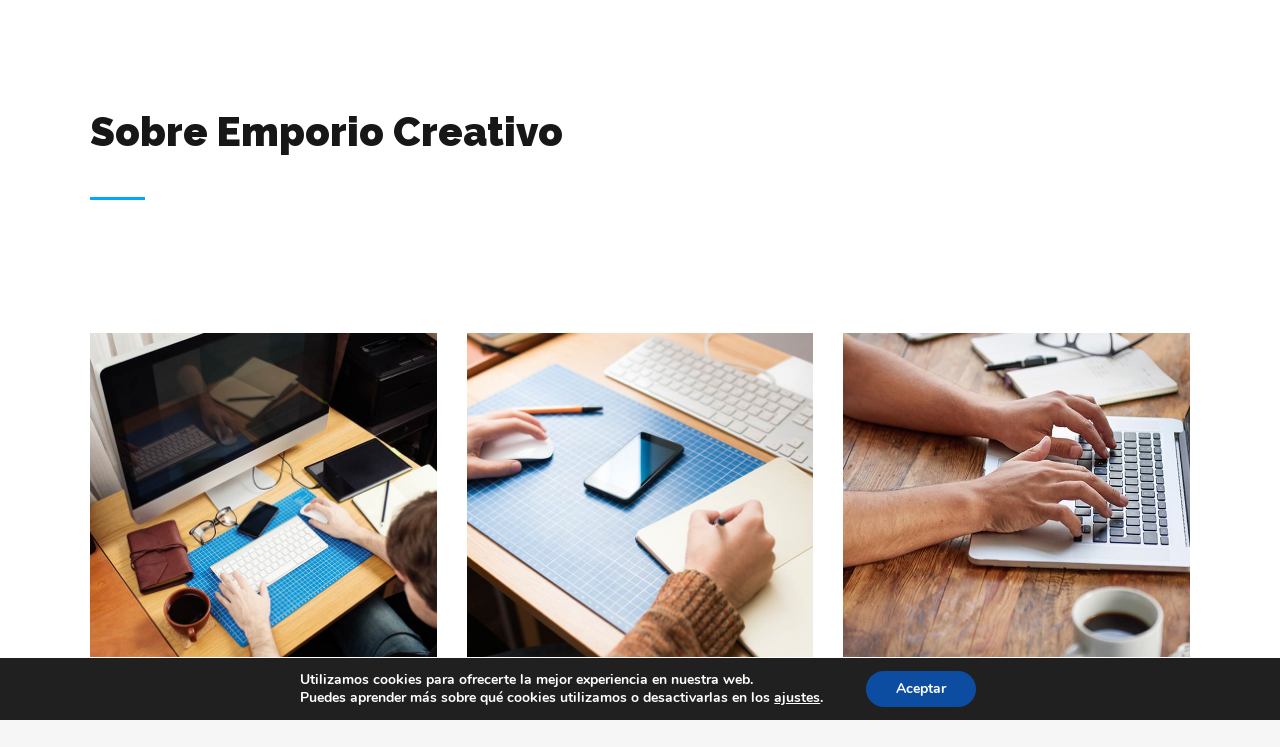

--- FILE ---
content_type: text/html; charset=UTF-8
request_url: https://emporiocreativo.com/sobre-emporio-creativo/
body_size: 11874
content:
	<!DOCTYPE html>
<html lang="es" prefix="og: http://ogp.me/ns#">
<head>
	<meta charset="UTF-8" />
	
	<title>Sobre Emporio Creativo | Emporio Creativo - Agencia Digital</title>

	
			
						<meta name="viewport" content="width=device-width,initial-scale=1,user-scalable=no">
		
	<link rel="profile" href="https://gmpg.org/xfn/11" />
	<link rel="pingback" href="https://emporiocreativo.com/xmlrpc.php" />
            <link rel="shortcut icon" type="image/x-icon" href="https://emporiocreativo.com/wp-content/uploads/Imagotipo-emporio-creativo.png">
        <link rel="apple-touch-icon" href="https://emporiocreativo.com/wp-content/uploads/Imagotipo-emporio-creativo.png"/>
    	<link href='//fonts.googleapis.com/css?family=Raleway:100,200,300,400,500,600,700,800,900,300italic,400italic,700italic|Raleway:100,200,300,400,500,600,700,800,900,300italic,400italic,700italic&subset=latin,latin-ext' rel='stylesheet' type='text/css'>
<script type="application/javascript">var QodeAjaxUrl = "https://emporiocreativo.com/wp-admin/admin-ajax.php"</script>
<!-- This site is optimized with the Yoast SEO plugin v9.7 - https://yoast.com/wordpress/plugins/seo/ -->
<link rel="canonical" href="https://emporiocreativo.com/sobre-emporio-creativo/" />
<meta property="og:locale" content="es_ES" />
<meta property="og:type" content="article" />
<meta property="og:title" content="Sobre Emporio Creativo | Emporio Creativo - Agencia Digital" />
<meta property="og:url" content="https://emporiocreativo.com/sobre-emporio-creativo/" />
<meta property="og:site_name" content="Emporio Creativo - Agencia Digital" />
<meta property="article:publisher" content="https://www.facebook.com/emporio.creativo/" />
<meta name="twitter:card" content="summary_large_image" />
<meta name="twitter:title" content="Sobre Emporio Creativo | Emporio Creativo - Agencia Digital" />
<script type='application/ld+json'>{"@context":"https://schema.org","@type":"Organization","url":"https://emporiocreativo.com/","sameAs":["https://www.facebook.com/emporio.creativo/","https://www.instagram.com/emporio.creativo/","https://www.linkedin.com/company/emporio-creativos"],"@id":"https://emporiocreativo.com/#organization","name":"Emporio Creativo","logo":"https://emporiocreativo.com/wp-content/uploads/2019/03/Logo-Emporio-Creativo-web-blanco.png"}</script>
<!-- / Yoast SEO plugin. -->

<link rel='dns-prefetch' href='//js.hs-scripts.com' />
<link rel='dns-prefetch' href='//maps.googleapis.com' />
<link rel='dns-prefetch' href='//s.w.org' />
<link rel="alternate" type="application/rss+xml" title="Emporio Creativo - Agencia Digital &raquo; Feed" href="https://emporiocreativo.com/feed/" />
<link rel="alternate" type="application/rss+xml" title="Emporio Creativo - Agencia Digital &raquo; RSS de los comentarios" href="https://emporiocreativo.com/comments/feed/" />
		<script type="text/javascript">
			window._wpemojiSettings = {"baseUrl":"https:\/\/s.w.org\/images\/core\/emoji\/11\/72x72\/","ext":".png","svgUrl":"https:\/\/s.w.org\/images\/core\/emoji\/11\/svg\/","svgExt":".svg","source":{"concatemoji":"https:\/\/emporiocreativo.com\/wp-includes\/js\/wp-emoji-release.min.js?ver=4.9.26"}};
			!function(e,a,t){var n,r,o,i=a.createElement("canvas"),p=i.getContext&&i.getContext("2d");function s(e,t){var a=String.fromCharCode;p.clearRect(0,0,i.width,i.height),p.fillText(a.apply(this,e),0,0);e=i.toDataURL();return p.clearRect(0,0,i.width,i.height),p.fillText(a.apply(this,t),0,0),e===i.toDataURL()}function c(e){var t=a.createElement("script");t.src=e,t.defer=t.type="text/javascript",a.getElementsByTagName("head")[0].appendChild(t)}for(o=Array("flag","emoji"),t.supports={everything:!0,everythingExceptFlag:!0},r=0;r<o.length;r++)t.supports[o[r]]=function(e){if(!p||!p.fillText)return!1;switch(p.textBaseline="top",p.font="600 32px Arial",e){case"flag":return s([55356,56826,55356,56819],[55356,56826,8203,55356,56819])?!1:!s([55356,57332,56128,56423,56128,56418,56128,56421,56128,56430,56128,56423,56128,56447],[55356,57332,8203,56128,56423,8203,56128,56418,8203,56128,56421,8203,56128,56430,8203,56128,56423,8203,56128,56447]);case"emoji":return!s([55358,56760,9792,65039],[55358,56760,8203,9792,65039])}return!1}(o[r]),t.supports.everything=t.supports.everything&&t.supports[o[r]],"flag"!==o[r]&&(t.supports.everythingExceptFlag=t.supports.everythingExceptFlag&&t.supports[o[r]]);t.supports.everythingExceptFlag=t.supports.everythingExceptFlag&&!t.supports.flag,t.DOMReady=!1,t.readyCallback=function(){t.DOMReady=!0},t.supports.everything||(n=function(){t.readyCallback()},a.addEventListener?(a.addEventListener("DOMContentLoaded",n,!1),e.addEventListener("load",n,!1)):(e.attachEvent("onload",n),a.attachEvent("onreadystatechange",function(){"complete"===a.readyState&&t.readyCallback()})),(n=t.source||{}).concatemoji?c(n.concatemoji):n.wpemoji&&n.twemoji&&(c(n.twemoji),c(n.wpemoji)))}(window,document,window._wpemojiSettings);
		</script>
		<style type="text/css">
img.wp-smiley,
img.emoji {
	display: inline !important;
	border: none !important;
	box-shadow: none !important;
	height: 1em !important;
	width: 1em !important;
	margin: 0 .07em !important;
	vertical-align: -0.1em !important;
	background: none !important;
	padding: 0 !important;
}
</style>
<link rel='stylesheet' id='layerslider-css'  href='https://emporiocreativo.com/wp-content/plugins/LayerSlider/static/layerslider/css/layerslider.css?ver=6.7.5' type='text/css' media='all' />
<link rel='stylesheet' id='contact-form-7-css'  href='https://emporiocreativo.com/wp-content/plugins/contact-form-7/includes/css/styles.css?ver=5.1.1' type='text/css' media='all' />
<link rel='stylesheet' id='rs-plugin-settings-css'  href='https://emporiocreativo.com/wp-content/plugins/revslider/public/assets/css/settings.css?ver=5.4.7.3' type='text/css' media='all' />
<style id='rs-plugin-settings-inline-css' type='text/css'>
#rs-demo-id {}
</style>
<link rel='stylesheet' id='default_style-css'  href='https://emporiocreativo.com/wp-content/themes/bridge/style.css?ver=4.9.26' type='text/css' media='all' />
<link rel='stylesheet' id='qode_font_awesome-css'  href='https://emporiocreativo.com/wp-content/themes/bridge/css/font-awesome/css/font-awesome.min.css?ver=4.9.26' type='text/css' media='all' />
<link rel='stylesheet' id='qode_font_elegant-css'  href='https://emporiocreativo.com/wp-content/themes/bridge/css/elegant-icons/style.min.css?ver=4.9.26' type='text/css' media='all' />
<link rel='stylesheet' id='qode_linea_icons-css'  href='https://emporiocreativo.com/wp-content/themes/bridge/css/linea-icons/style.css?ver=4.9.26' type='text/css' media='all' />
<link rel='stylesheet' id='qode_dripicons-css'  href='https://emporiocreativo.com/wp-content/themes/bridge/css/dripicons/dripicons.css?ver=4.9.26' type='text/css' media='all' />
<link rel='stylesheet' id='stylesheet-css'  href='https://emporiocreativo.com/wp-content/themes/bridge/css/stylesheet.min.css?ver=4.9.26' type='text/css' media='all' />
<style id='stylesheet-inline-css' type='text/css'>
 .page-id-129 .content > .content_inner > .container, .page-id-129 .content > .content_inner > .full_width { background-color: #ffffff;}

  .page-id-129.disabled_footer_top .footer_top_holder, .page-id-129.disabled_footer_bottom .footer_bottom_holder { display: none;}


</style>
<link rel='stylesheet' id='qode_print-css'  href='https://emporiocreativo.com/wp-content/themes/bridge/css/print.css?ver=4.9.26' type='text/css' media='all' />
<link rel='stylesheet' id='mac_stylesheet-css'  href='https://emporiocreativo.com/wp-content/themes/bridge/css/mac_stylesheet.css?ver=4.9.26' type='text/css' media='all' />
<link rel='stylesheet' id='webkit-css'  href='https://emporiocreativo.com/wp-content/themes/bridge/css/webkit_stylesheet.css?ver=4.9.26' type='text/css' media='all' />
<link rel='stylesheet' id='style_dynamic-css'  href='https://emporiocreativo.com/wp-content/themes/bridge/css/style_dynamic.css?ver=1636147449' type='text/css' media='all' />
<link rel='stylesheet' id='responsive-css'  href='https://emporiocreativo.com/wp-content/themes/bridge/css/responsive.min.css?ver=4.9.26' type='text/css' media='all' />
<link rel='stylesheet' id='style_dynamic_responsive-css'  href='https://emporiocreativo.com/wp-content/themes/bridge/css/style_dynamic_responsive.css?ver=1636147449' type='text/css' media='all' />
<link rel='stylesheet' id='js_composer_front-css'  href='https://emporiocreativo.com/wp-content/plugins/js_composer/assets/css/js_composer.min.css?ver=5.4.7' type='text/css' media='all' />
<link rel='stylesheet' id='custom_css-css'  href='https://emporiocreativo.com/wp-content/themes/bridge/css/custom_css.css?ver=1636147449' type='text/css' media='all' />
<link rel='stylesheet' id='moove_gdpr_frontend-css'  href='https://emporiocreativo.com/wp-content/plugins/gdpr-cookie-compliance/dist/styles/gdpr-main.css?ver=4.5.13' type='text/css' media='all' />
<style id='moove_gdpr_frontend-inline-css' type='text/css'>
#moove_gdpr_cookie_modal,#moove_gdpr_cookie_info_bar,.gdpr_cookie_settings_shortcode_content{font-family:Nunito,sans-serif}#moove_gdpr_save_popup_settings_button{background-color:#373737;color:#fff}#moove_gdpr_save_popup_settings_button:hover{background-color:#000}#moove_gdpr_cookie_info_bar .moove-gdpr-info-bar-container .moove-gdpr-info-bar-content a.mgbutton,#moove_gdpr_cookie_info_bar .moove-gdpr-info-bar-container .moove-gdpr-info-bar-content button.mgbutton{background-color:#0C4DA2}#moove_gdpr_cookie_modal .moove-gdpr-modal-content .moove-gdpr-modal-footer-content .moove-gdpr-button-holder a.mgbutton,#moove_gdpr_cookie_modal .moove-gdpr-modal-content .moove-gdpr-modal-footer-content .moove-gdpr-button-holder button.mgbutton,.gdpr_cookie_settings_shortcode_content .gdpr-shr-button.button-green{background-color:#0C4DA2;border-color:#0C4DA2}#moove_gdpr_cookie_modal .moove-gdpr-modal-content .moove-gdpr-modal-footer-content .moove-gdpr-button-holder a.mgbutton:hover,#moove_gdpr_cookie_modal .moove-gdpr-modal-content .moove-gdpr-modal-footer-content .moove-gdpr-button-holder button.mgbutton:hover,.gdpr_cookie_settings_shortcode_content .gdpr-shr-button.button-green:hover{background-color:#fff;color:#0C4DA2}#moove_gdpr_cookie_modal .moove-gdpr-modal-content .moove-gdpr-modal-close i,#moove_gdpr_cookie_modal .moove-gdpr-modal-content .moove-gdpr-modal-close span.gdpr-icon{background-color:#0C4DA2;border:1px solid #0C4DA2}#moove_gdpr_cookie_info_bar span.change-settings-button.focus-g{-webkit-box-shadow:0 0 1px 3px #0C4DA2;-moz-box-shadow:0 0 1px 3px #0C4DA2;box-shadow:0 0 1px 3px #0C4DA2}#moove_gdpr_cookie_modal .moove-gdpr-modal-content .moove-gdpr-modal-close i:hover,#moove_gdpr_cookie_modal .moove-gdpr-modal-content .moove-gdpr-modal-close span.gdpr-icon:hover,#moove_gdpr_cookie_info_bar span[data-href]>u.change-settings-button{color:#0C4DA2}#moove_gdpr_cookie_modal .moove-gdpr-modal-content .moove-gdpr-modal-left-content #moove-gdpr-menu li.menu-item-selected a span.gdpr-icon,#moove_gdpr_cookie_modal .moove-gdpr-modal-content .moove-gdpr-modal-left-content #moove-gdpr-menu li.menu-item-selected button span.gdpr-icon{color:inherit}#moove_gdpr_cookie_modal .moove-gdpr-modal-content .moove-gdpr-modal-left-content #moove-gdpr-menu li:hover a,#moove_gdpr_cookie_modal .moove-gdpr-modal-content .moove-gdpr-modal-left-content #moove-gdpr-menu li:hover button{color:#000}#moove_gdpr_cookie_modal .moove-gdpr-modal-content .moove-gdpr-modal-left-content #moove-gdpr-menu li a span.gdpr-icon,#moove_gdpr_cookie_modal .moove-gdpr-modal-content .moove-gdpr-modal-left-content #moove-gdpr-menu li button span.gdpr-icon{color:inherit}#moove_gdpr_cookie_modal .gdpr-acc-link{line-height:0;font-size:0;color:transparent;position:absolute}#moove_gdpr_cookie_modal .moove-gdpr-modal-content .moove-gdpr-modal-close:hover i,#moove_gdpr_cookie_modal .moove-gdpr-modal-content .moove-gdpr-modal-left-content #moove-gdpr-menu li a,#moove_gdpr_cookie_modal .moove-gdpr-modal-content .moove-gdpr-modal-left-content #moove-gdpr-menu li button,#moove_gdpr_cookie_modal .moove-gdpr-modal-content .moove-gdpr-modal-left-content #moove-gdpr-menu li button i,#moove_gdpr_cookie_modal .moove-gdpr-modal-content .moove-gdpr-modal-left-content #moove-gdpr-menu li a i,#moove_gdpr_cookie_modal .moove-gdpr-modal-content .moove-gdpr-tab-main .moove-gdpr-tab-main-content a:hover,#moove_gdpr_cookie_info_bar.moove-gdpr-dark-scheme .moove-gdpr-info-bar-container .moove-gdpr-info-bar-content a.mgbutton:hover,#moove_gdpr_cookie_info_bar.moove-gdpr-dark-scheme .moove-gdpr-info-bar-container .moove-gdpr-info-bar-content button.mgbutton:hover,#moove_gdpr_cookie_info_bar.moove-gdpr-dark-scheme .moove-gdpr-info-bar-container .moove-gdpr-info-bar-content a:hover,#moove_gdpr_cookie_info_bar.moove-gdpr-dark-scheme .moove-gdpr-info-bar-container .moove-gdpr-info-bar-content button:hover,#moove_gdpr_cookie_info_bar.moove-gdpr-dark-scheme .moove-gdpr-info-bar-container .moove-gdpr-info-bar-content span.change-settings-button:hover,#moove_gdpr_cookie_info_bar.moove-gdpr-dark-scheme .moove-gdpr-info-bar-container .moove-gdpr-info-bar-content u.change-settings-button:hover,#moove_gdpr_cookie_info_bar span[data-href]>u.change-settings-button,#moove_gdpr_cookie_info_bar.moove-gdpr-dark-scheme .moove-gdpr-info-bar-container .moove-gdpr-info-bar-content a.mgbutton.focus-g,#moove_gdpr_cookie_info_bar.moove-gdpr-dark-scheme .moove-gdpr-info-bar-container .moove-gdpr-info-bar-content button.mgbutton.focus-g,#moove_gdpr_cookie_info_bar.moove-gdpr-dark-scheme .moove-gdpr-info-bar-container .moove-gdpr-info-bar-content a.focus-g,#moove_gdpr_cookie_info_bar.moove-gdpr-dark-scheme .moove-gdpr-info-bar-container .moove-gdpr-info-bar-content button.focus-g,#moove_gdpr_cookie_info_bar.moove-gdpr-dark-scheme .moove-gdpr-info-bar-container .moove-gdpr-info-bar-content span.change-settings-button.focus-g,#moove_gdpr_cookie_info_bar.moove-gdpr-dark-scheme .moove-gdpr-info-bar-container .moove-gdpr-info-bar-content u.change-settings-button.focus-g{color:#0C4DA2}#moove_gdpr_cookie_modal .moove-gdpr-modal-content .moove-gdpr-modal-left-content #moove-gdpr-menu li.menu-item-selected a,#moove_gdpr_cookie_modal .moove-gdpr-modal-content .moove-gdpr-modal-left-content #moove-gdpr-menu li.menu-item-selected button{color:#000}#moove_gdpr_cookie_modal .moove-gdpr-modal-content .moove-gdpr-modal-left-content #moove-gdpr-menu li.menu-item-selected a i,#moove_gdpr_cookie_modal .moove-gdpr-modal-content .moove-gdpr-modal-left-content #moove-gdpr-menu li.menu-item-selected button i{color:#000}#moove_gdpr_cookie_modal.gdpr_lightbox-hide{display:none}
</style>
<script type='text/javascript'>
/* <![CDATA[ */
var LS_Meta = {"v":"6.7.5"};
/* ]]> */
</script>
<script type='text/javascript' src='https://emporiocreativo.com/wp-content/plugins/LayerSlider/static/layerslider/js/greensock.js?ver=1.19.0'></script>
<script type='text/javascript' src='https://emporiocreativo.com/wp-includes/js/jquery/jquery.js?ver=1.12.4'></script>
<script type='text/javascript' src='https://emporiocreativo.com/wp-includes/js/jquery/jquery-migrate.min.js?ver=1.4.1'></script>
<script type='text/javascript' src='https://emporiocreativo.com/wp-content/plugins/LayerSlider/static/layerslider/js/layerslider.kreaturamedia.jquery.js?ver=6.7.5'></script>
<script type='text/javascript' src='https://emporiocreativo.com/wp-content/plugins/LayerSlider/static/layerslider/js/layerslider.transitions.js?ver=6.7.5'></script>
<script type='text/javascript' src='https://emporiocreativo.com/wp-content/plugins/revslider/public/assets/js/jquery.themepunch.tools.min.js?ver=5.4.7.3'></script>
<script type='text/javascript' src='https://emporiocreativo.com/wp-content/plugins/revslider/public/assets/js/jquery.themepunch.revolution.min.js?ver=5.4.7.3'></script>
<meta name="generator" content="Powered by LayerSlider 6.7.5 - Multi-Purpose, Responsive, Parallax, Mobile-Friendly Slider Plugin for WordPress." />
<!-- LayerSlider updates and docs at: https://layerslider.kreaturamedia.com -->
<link rel='https://api.w.org/' href='https://emporiocreativo.com/wp-json/' />
<link rel="EditURI" type="application/rsd+xml" title="RSD" href="https://emporiocreativo.com/xmlrpc.php?rsd" />
<link rel="wlwmanifest" type="application/wlwmanifest+xml" href="https://emporiocreativo.com/wp-includes/wlwmanifest.xml" /> 
<meta name="generator" content="WordPress 4.9.26" />
<link rel='shortlink' href='https://emporiocreativo.com/?p=129' />
<link rel="alternate" type="application/json+oembed" href="https://emporiocreativo.com/wp-json/oembed/1.0/embed?url=https%3A%2F%2Femporiocreativo.com%2Fsobre-emporio-creativo%2F" />
<link rel="alternate" type="text/xml+oembed" href="https://emporiocreativo.com/wp-json/oembed/1.0/embed?url=https%3A%2F%2Femporiocreativo.com%2Fsobre-emporio-creativo%2F&#038;format=xml" />
			<!-- DO NOT COPY THIS SNIPPET! Start of Page Analytics Tracking for HubSpot WordPress plugin v8.4.329-->
			<script type="text/javascript">
				var _hsq = _hsq || [];
				_hsq.push(["setContentType", "standard-page"]);
			</script>
			<!-- DO NOT COPY THIS SNIPPET! End of Page Analytics Tracking for HubSpot WordPress plugin -->
						<script>
				(function() {
					var hbspt = window.hbspt = window.hbspt || {};
					hbspt.forms = hbspt.forms || {};
					hbspt._wpFormsQueue = [];
					hbspt.enqueueForm = function(formDef) {
						if (hbspt.forms && hbspt.forms.create) {
							hbspt.forms.create(formDef);
						} else {
							hbspt._wpFormsQueue.push(formDef);
						}
					}
					if (!window.hbspt.forms.create) {
						Object.defineProperty(window.hbspt.forms, 'create', {
							configurable: true,
							get: function() {
								return hbspt._wpCreateForm;
							},
							set: function(value) {
								hbspt._wpCreateForm = value;
								while (hbspt._wpFormsQueue.length) {
									var formDef = hbspt._wpFormsQueue.shift();
									if (!document.currentScript) {
										var formScriptId = 'leadin-forms-v2-js';
										hubspot.utils.currentScript = document.getElementById(formScriptId);
									}
									hbspt._wpCreateForm.call(hbspt.forms, formDef);
								}
							},
						});
					}
				})();
			</script>
				<style type="text/css">.recentcomments a{display:inline !important;padding:0 !important;margin:0 !important;}</style>
		<meta name="generator" content="Powered by WPBakery Page Builder - drag and drop page builder for WordPress."/>
<!--[if lte IE 9]><link rel="stylesheet" type="text/css" href="https://emporiocreativo.com/wp-content/plugins/js_composer/assets/css/vc_lte_ie9.min.css" media="screen"><![endif]--><style type="text/css">.broken_link, a.broken_link {
	text-decoration: line-through;
}</style><meta name="generator" content="Powered by Slider Revolution 5.4.7.3 - responsive, Mobile-Friendly Slider Plugin for WordPress with comfortable drag and drop interface." />
<link rel="icon" href="https://emporiocreativo.com/wp-content/uploads/cropped-Imagotipo-emporio-creativo-1-32x32.png" sizes="32x32" />
<link rel="icon" href="https://emporiocreativo.com/wp-content/uploads/cropped-Imagotipo-emporio-creativo-1-192x192.png" sizes="192x192" />
<link rel="apple-touch-icon-precomposed" href="https://emporiocreativo.com/wp-content/uploads/cropped-Imagotipo-emporio-creativo-1-180x180.png" />
<meta name="msapplication-TileImage" content="https://emporiocreativo.com/wp-content/uploads/cropped-Imagotipo-emporio-creativo-1-270x270.png" />
<script type="text/javascript">function setREVStartSize(e){									
						try{ e.c=jQuery(e.c);var i=jQuery(window).width(),t=9999,r=0,n=0,l=0,f=0,s=0,h=0;
							if(e.responsiveLevels&&(jQuery.each(e.responsiveLevels,function(e,f){f>i&&(t=r=f,l=e),i>f&&f>r&&(r=f,n=e)}),t>r&&(l=n)),f=e.gridheight[l]||e.gridheight[0]||e.gridheight,s=e.gridwidth[l]||e.gridwidth[0]||e.gridwidth,h=i/s,h=h>1?1:h,f=Math.round(h*f),"fullscreen"==e.sliderLayout){var u=(e.c.width(),jQuery(window).height());if(void 0!=e.fullScreenOffsetContainer){var c=e.fullScreenOffsetContainer.split(",");if (c) jQuery.each(c,function(e,i){u=jQuery(i).length>0?u-jQuery(i).outerHeight(!0):u}),e.fullScreenOffset.split("%").length>1&&void 0!=e.fullScreenOffset&&e.fullScreenOffset.length>0?u-=jQuery(window).height()*parseInt(e.fullScreenOffset,0)/100:void 0!=e.fullScreenOffset&&e.fullScreenOffset.length>0&&(u-=parseInt(e.fullScreenOffset,0))}f=u}else void 0!=e.minHeight&&f<e.minHeight&&(f=e.minHeight);e.c.closest(".rev_slider_wrapper").css({height:f})					
						}catch(d){console.log("Failure at Presize of Slider:"+d)}						
					};</script>
<style type="text/css" data-type="vc_shortcodes-custom-css">.vc_custom_1456307518208{padding-top: 63px !important;}.vc_custom_1456306981490{padding-top: 42px !important;padding-bottom: 72px !important;}.vc_custom_1455880138244{padding-top: 62px !important;padding-bottom: 62px !important;}</style><noscript><style type="text/css"> .wpb_animate_when_almost_visible { opacity: 1; }</style></noscript>	
	<!-- Facebook Pixel Code -->
<script>
!function(f,b,e,v,n,t,s)
{if(f.fbq)return;n=f.fbq=function(){n.callMethod?
n.callMethod.apply(n,arguments):n.queue.push(arguments)};
if(!f._fbq)f._fbq=n;n.push=n;n.loaded=!0;n.version='2.0';
n.queue=[];t=b.createElement(e);t.async=!0;
t.src=v;s=b.getElementsByTagName(e)[0];
s.parentNode.insertBefore(t,s)}(window, document,'script',
'https://connect.facebook.net/en_US/fbevents.js');
fbq('init', '937030059977334');
fbq('track', 'PageView');
</script>
<noscript><img height="1" width="1" style="display:none"
src="https://www.facebook.com/tr?id=937030059977334&ev=PageView&noscript=1"
/></noscript>
<!-- End Facebook Pixel Code -->
	
</head>

<body data-rsssl=1 class="page-template page-template-full_width page-template-full_width-php page page-id-129  qode_grid_1300 qode_popup_menu_push_text_top qode-content-sidebar-responsive qode-theme-ver-16.1 qode-theme-bridge disabled_footer_bottom wpb-js-composer js-comp-ver-5.4.7 vc_responsive" itemscope itemtype="http://schema.org/WebPage">

	<div class="ajax_loader"><div class="ajax_loader_1"><div class="two_rotating_circles"><div class="dot1"></div><div class="dot2"></div></div></div></div>
	
<div class="wrapper">
	<div class="wrapper_inner">

    
    <!-- Google Analytics start -->
        <!-- Google Analytics end -->

	<header class=" scroll_header_top_area  stick transparent scrolled_not_transparent page_header">
	<div class="header_inner clearfix">
				<div class="header_top_bottom_holder">
			
			<div class="header_bottom clearfix" style=' background-color:rgba(255, 255, 255, 0);' >
											<div class="header_inner_left">
																								<div class="logo_wrapper" >
	<div class="q_logo">
		<a itemprop="url" href="https://emporiocreativo.com/" >
             <img itemprop="image" class="normal" src="https://emporiocreativo.com/wp-content/uploads/logo-blanco-web.png" alt="Logo"/> 			 <img itemprop="image" class="light" src="https://emporiocreativo.com/wp-content/uploads/LogoHorizontalLarge.jpg" alt="Logo"/> 			 <img itemprop="image" class="dark" src="https://emporiocreativo.com/wp-content/uploads/Imagotipo-emporio-creativo.png" alt="Logo"/> 			 <img itemprop="image" class="sticky" src="https://emporiocreativo.com/wp-content/uploads/logo-emporio-creativo.png" alt="Logo"/> 			 <img itemprop="image" class="mobile" src="https://emporiocreativo.com/wp-content/uploads/logo-emporio-creativo.png" alt="Logo"/> 			 <img itemprop="image" class="popup" src="https://emporiocreativo.com/wp-content/uploads/logo-emporio-creativo.png" alt="Logo"/> 		</a>
	</div>
	</div>															</div>
															<div class="header_inner_right">
									<div class="side_menu_button_wrapper right">
																														<div class="side_menu_button">
																							<a href="javascript:void(0)" class="popup_menu large qode_popup_menu_push_text_top">
		<span class="icon_menu"></span>	</a>
																					</div>
									</div>
								</div>
							
							
							<nav class="main_menu drop_down right">
															</nav>
														<nav class="mobile_menu">
	</nav>											</div>
			</div>
		</div>

</header>	<a id="back_to_top" href="#">
        <span class="fa-stack">
            <i class="qode_icon_font_awesome fa fa-arrow-up " ></i>        </span>
	</a>
    <div class="popup_menu_holder_outer">
        <div class="popup_menu_holder " >
            <div class="popup_menu_holder_inner">
                <nav class="popup_menu">
					<ul id="menu-fullscreen-menu" class=""><li id="popup-menu-item-340" class="menu-item menu-item-type-post_type menu-item-object-page menu-item-home "><a href="https://emporiocreativo.com/" class=""><span>Inicio</span></a></li>
<li id="popup-menu-item-342" class="menu-item menu-item-type-post_type menu-item-object-page "><a href="https://emporiocreativo.com/proyectos-fotograficos/" class=""><span>Fotografía</span></a></li>
<li id="popup-menu-item-344" class="menu-item menu-item-type-post_type menu-item-object-page current-menu-item page_item page-item-129 current_page_item active"><a href="https://emporiocreativo.com/sobre-emporio-creativo/" class=" current "><span>Sobre Emporio Creativo</span></a></li>
<li id="popup-menu-item-345" class="menu-item menu-item-type-post_type menu-item-object-page "><a href="https://emporiocreativo.com/lo-que-ofrecemos/" class=""><span>Qué Ofrecemos?</span></a></li>
<li id="popup-menu-item-343" class="menu-item menu-item-type-post_type menu-item-object-page "><a href="https://emporiocreativo.com/aprende/" class=""><span>Aprende</span></a></li>
<li id="popup-menu-item-341" class="menu-item menu-item-type-post_type menu-item-object-page "><a href="https://emporiocreativo.com/contactanos/" class=""><span>Contáctanos</span></a></li>
</ul>                </nav>
				                    <div class="popup_menu_widget_holder"><div>
							<div id="text-5" class="widget widget_text posts_holder">			<div class="textwidget"><div class="separator  transparent   " style="margin-top: 89px;margin-bottom: 0px;height: 0px;"></div>
</div>
		</div><span class='q_social_icon_holder normal_social' data-color=#fff data-hover-color=#00a8ff><a itemprop='url' href='https://www.facebook.com/emporio.creativo' target='_blank'><span aria-hidden="true" class="qode_icon_font_elegant social_facebook  simple_social" style="color: #fff;margin: 0 14px 0 0;font-size: 22px;" ></span></a></span><span class='q_social_icon_holder normal_social' data-color=#fff data-hover-color=#00a8ff><a itemprop='url' href='https://twitter.com/' target='_blank'><span aria-hidden="true" class="qode_icon_font_elegant social_twitter  simple_social" style="color: #fff;margin: 0 14px 0 0;font-size: 22px;" ></span></a></span><span class='q_social_icon_holder normal_social' data-color=#fff data-hover-color=#00a8ff><a itemprop='url' href='https://www.instagram.com/emporio.creativo' target='_blank'><span aria-hidden="true" class="qode_icon_font_elegant social_instagram  simple_social" style="color: #fff;font-size: 22px;" ></span></a></span><span class='q_social_icon_holder normal_social' data-color=#fff data-hover-color=#00a8ff><a itemprop='url' href='https://www.youtube.com/channel/UCIqMZFIS_5GihOnZSLYJoKQ' target='_blank'><span aria-hidden="true" class="qode_icon_font_elegant social_youtube  simple_social" style="color: #fff;font-size: 22px;" ></span></a></span>                        </div></div>
				            </div>
        </div>
    </div>
	
	
    
    
    <div class="content ">
        <div class="content_inner  ">
    						<div class="title_outer title_without_animation"    data-height="270">
		<div class="title title_size_small  position_left " style="height:270px;background-color:#ffffff;">
			<div class="image not_responsive"></div>
										<div class="title_holder"  style="padding-top:52px;height:218px;">
					<div class="container">
						<div class="container_inner clearfix">
								<div class="title_subtitle_holder" >
                                                                																		<h1 ><span>Sobre Emporio Creativo</span></h1>
																			<span class="separator small left"  ></span>
																	
																										                                                            </div>
						</div>
					</div>
				</div>
								</div>
			</div>
			<div class="full_width" style='background-color:#ffffff'>
	<div class="full_width_inner" >
										<div      class="vc_row wpb_row section vc_row-fluid  vc_custom_1456307518208 grid_section" style=' text-align:left;'><div class=" section_inner clearfix"><div class='section_inner_margin clearfix'><div class="wpb_column vc_column_container vc_col-sm-12 vc_col-lg-4 vc_col-md-4 vc_col-xs-12"><div class="vc_column-inner "><div class="wpb_wrapper">
	<div class="wpb_single_image wpb_content_element vc_align_left">
		<div class="wpb_wrapper">
			
			<div class="vc_single_image-wrapper   vc_box_border_grey"><img width="700" height="700" src="https://emporiocreativo.com/wp-content/uploads/2016/02/gallery.jpg" class="vc_single_image-img attachment-full" alt="Creative workspace" srcset="https://emporiocreativo.com/wp-content/uploads/2016/02/gallery.jpg 700w, https://emporiocreativo.com/wp-content/uploads/2016/02/gallery-150x150.jpg 150w, https://emporiocreativo.com/wp-content/uploads/2016/02/gallery-300x300.jpg 300w, https://emporiocreativo.com/wp-content/uploads/2016/02/gallery-570x570.jpg 570w, https://emporiocreativo.com/wp-content/uploads/2016/02/gallery-500x500.jpg 500w" sizes="(max-width: 700px) 100vw, 700px" /></div>
		</div>
	</div>
<div class="separator  transparent   " style="margin-top: 37px;margin-bottom: 0px;height: 0px;"></div>

	<div class="wpb_text_column wpb_content_element ">
		<div class="wpb_wrapper">
			<h4>We provide the best small business solutions</h4>

		</div> 
	</div> <div class="separator  transparent   " style="margin-top: 25px;margin-bottom: 0px;height: 0px;"></div>

	<div class="wpb_text_column wpb_content_element ">
		<div class="wpb_wrapper">
			<p>Lars Focke specialises in capturing patterns and turning them into ethereal beauty. Lars Focke specialises in capturing. Lars Focke specialises in capturing patterns and turning them into ethereal beauty. Lars Focke</p>

		</div> 
	</div> <div class="separator  transparent   " style="margin-top: 70px;margin-bottom: 0px;height: 0px;"></div>
</div></div></div><div class="wpb_column vc_column_container vc_col-sm-12 vc_col-lg-4 vc_col-md-4 vc_col-xs-12"><div class="vc_column-inner "><div class="wpb_wrapper">
	<div class="wpb_single_image wpb_content_element vc_align_left">
		<div class="wpb_wrapper">
			
			<div class="vc_single_image-wrapper   vc_box_border_grey"><img width="700" height="700" src="https://emporiocreativo.com/wp-content/uploads/2016/02/gallery2.jpg" class="vc_single_image-img attachment-full" alt="Sketching and design" srcset="https://emporiocreativo.com/wp-content/uploads/2016/02/gallery2.jpg 700w, https://emporiocreativo.com/wp-content/uploads/2016/02/gallery2-150x150.jpg 150w, https://emporiocreativo.com/wp-content/uploads/2016/02/gallery2-300x300.jpg 300w, https://emporiocreativo.com/wp-content/uploads/2016/02/gallery2-570x570.jpg 570w, https://emporiocreativo.com/wp-content/uploads/2016/02/gallery2-500x500.jpg 500w" sizes="(max-width: 700px) 100vw, 700px" /></div>
		</div>
	</div>
<div class="separator  transparent   " style="margin-top: 37px;margin-bottom: 0px;height: 0px;"></div>

	<div class="wpb_text_column wpb_content_element ">
		<div class="wpb_wrapper">
			<h4>We provide the best small business solutions</h4>

		</div> 
	</div> <div class="separator  transparent   " style="margin-top: 25px;margin-bottom: 0px;height: 0px;"></div>

	<div class="wpb_text_column wpb_content_element ">
		<div class="wpb_wrapper">
			<p>Lars Focke specialises in capturing patterns and turning them into ethereal beauty. Lars Focke specialises in capturing. Lars Focke specialises in capturing patterns and turning them into ethereal beauty. Lars Focke</p>

		</div> 
	</div> <div class="separator  transparent   " style="margin-top: 70px;margin-bottom: 0px;height: 0px;"></div>
</div></div></div><div class="wpb_column vc_column_container vc_col-sm-12 vc_col-lg-4 vc_col-md-4 vc_col-xs-12"><div class="vc_column-inner "><div class="wpb_wrapper">
	<div class="wpb_single_image wpb_content_element vc_align_left">
		<div class="wpb_wrapper">
			
			<div class="vc_single_image-wrapper   vc_box_border_grey"><img width="600" height="600" src="https://emporiocreativo.com/wp-content/uploads/2016/02/about.jpg" class="vc_single_image-img attachment-full" alt="a" srcset="https://emporiocreativo.com/wp-content/uploads/2016/02/about.jpg 600w, https://emporiocreativo.com/wp-content/uploads/2016/02/about-150x150.jpg 150w, https://emporiocreativo.com/wp-content/uploads/2016/02/about-300x300.jpg 300w, https://emporiocreativo.com/wp-content/uploads/2016/02/about-570x570.jpg 570w, https://emporiocreativo.com/wp-content/uploads/2016/02/about-500x500.jpg 500w" sizes="(max-width: 600px) 100vw, 600px" /></div>
		</div>
	</div>
<div class="separator  transparent   " style="margin-top: 37px;margin-bottom: 0px;height: 0px;"></div>

	<div class="wpb_text_column wpb_content_element ">
		<div class="wpb_wrapper">
			<h4>We provide the best small business solutions</h4>

		</div> 
	</div> <div class="separator  transparent   " style="margin-top: 25px;margin-bottom: 0px;height: 0px;"></div>

	<div class="wpb_text_column wpb_content_element ">
		<div class="wpb_wrapper">
			<p>Lars Focke specialises in capturing patterns and turning them into ethereal beauty. Lars Focke specialises in capturing. Lars Focke specialises in capturing patterns and turning them into ethereal beauty. Lars Focke</p>

		</div> 
	</div> <div class="separator  transparent   " style="margin-top: 70px;margin-bottom: 0px;height: 0px;"></div>
</div></div></div></div></div></div><div      class="vc_row wpb_row section vc_row-fluid  vc_custom_1456306981490 grid_section" style=' text-align:left;'><div class=" section_inner clearfix"><div class='section_inner_margin clearfix'><div class="wpb_column vc_column_container vc_col-sm-12 vc_col-lg-4 vc_col-md-4 vc_col-xs-12"><div class="vc_column-inner "><div class="wpb_wrapper">
	<div class="wpb_single_image wpb_content_element vc_align_left">
		<div class="wpb_wrapper">
			
			<div class="vc_single_image-wrapper   vc_box_border_grey"><img width="700" height="700" src="https://emporiocreativo.com/wp-content/uploads/2016/02/gallery4.jpg" class="vc_single_image-img attachment-full" alt="Desktop supplies" srcset="https://emporiocreativo.com/wp-content/uploads/2016/02/gallery4.jpg 700w, https://emporiocreativo.com/wp-content/uploads/2016/02/gallery4-150x150.jpg 150w, https://emporiocreativo.com/wp-content/uploads/2016/02/gallery4-300x300.jpg 300w, https://emporiocreativo.com/wp-content/uploads/2016/02/gallery4-570x570.jpg 570w, https://emporiocreativo.com/wp-content/uploads/2016/02/gallery4-500x500.jpg 500w" sizes="(max-width: 700px) 100vw, 700px" /></div>
		</div>
	</div>
<div class="separator  transparent   " style="margin-top: 37px;margin-bottom: 0px;height: 0px;"></div>

	<div class="wpb_text_column wpb_content_element ">
		<div class="wpb_wrapper">
			<h4>We provide the best small business solutions</h4>

		</div> 
	</div> <div class="separator  transparent   " style="margin-top: 25px;margin-bottom: 0px;height: 0px;"></div>

	<div class="wpb_text_column wpb_content_element ">
		<div class="wpb_wrapper">
			<p>Lars Focke specialises in capturing patterns and turning them into ethereal beauty. Lars Focke specialises in capturing. Lars Focke specialises in capturing patterns and turning them into ethereal beauty. Lars Focke</p>

		</div> 
	</div> <div class="separator  transparent   " style="margin-top: 70px;margin-bottom: 0px;height: 0px;"></div>
</div></div></div><div class="wpb_column vc_column_container vc_col-sm-12 vc_col-lg-4 vc_col-md-4 vc_col-xs-12"><div class="vc_column-inner "><div class="wpb_wrapper">
	<div class="wpb_single_image wpb_content_element vc_align_left">
		<div class="wpb_wrapper">
			
			<div class="vc_single_image-wrapper   vc_box_border_grey"><img width="700" height="700" src="https://emporiocreativo.com/wp-content/uploads/2016/02/gallery3.jpg" class="vc_single_image-img attachment-full" alt="Designer at work" srcset="https://emporiocreativo.com/wp-content/uploads/2016/02/gallery3.jpg 700w, https://emporiocreativo.com/wp-content/uploads/2016/02/gallery3-150x150.jpg 150w, https://emporiocreativo.com/wp-content/uploads/2016/02/gallery3-300x300.jpg 300w, https://emporiocreativo.com/wp-content/uploads/2016/02/gallery3-570x570.jpg 570w, https://emporiocreativo.com/wp-content/uploads/2016/02/gallery3-500x500.jpg 500w" sizes="(max-width: 700px) 100vw, 700px" /></div>
		</div>
	</div>
<div class="separator  transparent   " style="margin-top: 37px;margin-bottom: 0px;height: 0px;"></div>

	<div class="wpb_text_column wpb_content_element ">
		<div class="wpb_wrapper">
			<h4>We provide the best small business solutions</h4>

		</div> 
	</div> <div class="separator  transparent   " style="margin-top: 25px;margin-bottom: 0px;height: 0px;"></div>

	<div class="wpb_text_column wpb_content_element ">
		<div class="wpb_wrapper">
			<p>Lars Focke specialises in capturing patterns and turning them into ethereal beauty. Lars Focke specialises in capturing. Lars Focke specialises in capturing patterns and turning them into ethereal beauty. Lars Focke</p>

		</div> 
	</div> <div class="separator  transparent   " style="margin-top: 70px;margin-bottom: 0px;height: 0px;"></div>
</div></div></div><div class="wpb_column vc_column_container vc_col-sm-12 vc_col-lg-4 vc_col-md-4 vc_col-xs-12"><div class="vc_column-inner "><div class="wpb_wrapper">
	<div class="wpb_single_image wpb_content_element vc_align_left">
		<div class="wpb_wrapper">
			
			<div class="vc_single_image-wrapper   vc_box_border_grey"><img width="600" height="600" src="https://emporiocreativo.com/wp-content/uploads/2016/02/about2.jpg" class="vc_single_image-img attachment-full" alt="a" srcset="https://emporiocreativo.com/wp-content/uploads/2016/02/about2.jpg 600w, https://emporiocreativo.com/wp-content/uploads/2016/02/about2-150x150.jpg 150w, https://emporiocreativo.com/wp-content/uploads/2016/02/about2-300x300.jpg 300w, https://emporiocreativo.com/wp-content/uploads/2016/02/about2-570x570.jpg 570w, https://emporiocreativo.com/wp-content/uploads/2016/02/about2-500x500.jpg 500w" sizes="(max-width: 600px) 100vw, 600px" /></div>
		</div>
	</div>
<div class="separator  transparent   " style="margin-top: 37px;margin-bottom: 0px;height: 0px;"></div>

	<div class="wpb_text_column wpb_content_element ">
		<div class="wpb_wrapper">
			<h4>We provide the best small business solutions</h4>

		</div> 
	</div> <div class="separator  transparent   " style="margin-top: 25px;margin-bottom: 0px;height: 0px;"></div>

	<div class="wpb_text_column wpb_content_element ">
		<div class="wpb_wrapper">
			<p>Lars Focke specialises in capturing patterns and turning them into ethereal beauty. Lars Focke specialises in capturing. Lars Focke specialises in capturing patterns and turning them into ethereal beauty. Lars Focke</p>

		</div> 
	</div> <div class="separator  transparent   " style="margin-top: 70px;margin-bottom: 0px;height: 0px;"></div>
</div></div></div></div></div></div><div      class="vc_row wpb_row section vc_row-fluid  vc_custom_1455880138244" style='background-color:#00a8ff; text-align:left;'><div class=" full_section_inner clearfix"><div class="wpb_column vc_column_container vc_col-sm-12"><div class="vc_column-inner "><div class="wpb_wrapper"><div class='qode_carousels_holder clearfix'><div class='qode_carousels' data-number-of-visible-items=''><ul class='slides'><li class='item'><div class="carousel_item_holder"><a itemprop='url' href='#' target='_self'><span class='first_image_holder has_hover_image'><img itemprop="image" src="https://emporiocreativo.com/wp-content/uploads/2016/02/client.png" alt="carousel image" /></span><span class='second_image_holder has_hover_image'><img itemprop="image" src="https://emporiocreativo.com/wp-content/uploads/2016/02/client1b.png" alt="carousel image" /></span></a></div></li><li class='item'><div class="carousel_item_holder"><a itemprop='url' href='#' target='_self'><span class='first_image_holder has_hover_image'><img itemprop="image" src="https://emporiocreativo.com/wp-content/uploads/2016/02/client2.png" alt="carousel image" /></span><span class='second_image_holder has_hover_image'><img itemprop="image" src="https://emporiocreativo.com/wp-content/uploads/2016/02/client2b.png" alt="carousel image" /></span></a></div></li><li class='item'><div class="carousel_item_holder"><a itemprop='url' href='#' target='_self'><span class='first_image_holder has_hover_image'><img itemprop="image" src="https://emporiocreativo.com/wp-content/uploads/2016/02/client3.png" alt="carousel image" /></span><span class='second_image_holder has_hover_image'><img itemprop="image" src="https://emporiocreativo.com/wp-content/uploads/2016/02/client3b.png" alt="carousel image" /></span></a></div></li><li class='item'><div class="carousel_item_holder"><a itemprop='url' href='#' target='_self'><span class='first_image_holder has_hover_image'><img itemprop="image" src="https://emporiocreativo.com/wp-content/uploads/2016/02/client4.png" alt="carousel image" /></span><span class='second_image_holder has_hover_image'><img itemprop="image" src="https://emporiocreativo.com/wp-content/uploads/2016/02/client4b.png" alt="carousel image" /></span></a></div></li><li class='item'><div class="carousel_item_holder"><a itemprop='url' href='#' target='_self'><span class='first_image_holder has_hover_image'><img itemprop="image" src="https://emporiocreativo.com/wp-content/uploads/2016/02/client5.png" alt="carousel image" /></span><span class='second_image_holder has_hover_image'><img itemprop="image" src="https://emporiocreativo.com/wp-content/uploads/2016/02/client5b.png" alt="carousel image" /></span></a></div></li><li class='item'><div class="carousel_item_holder"><a itemprop='url' href='#' target='_self'><span class='first_image_holder has_hover_image'><img itemprop="image" src="https://emporiocreativo.com/wp-content/uploads/2016/02/client6.png" alt="carousel image" /></span><span class='second_image_holder has_hover_image'><img itemprop="image" src="https://emporiocreativo.com/wp-content/uploads/2016/02/client6b.png" alt="carousel image" /></span></a></div></li><li class='item'><div class="carousel_item_holder"><a itemprop='url' href='#' target='_self'><span class='first_image_holder has_hover_image'><img itemprop="image" src="https://emporiocreativo.com/wp-content/uploads/2016/02/client.png" alt="carousel image" /></span><span class='second_image_holder has_hover_image'><img itemprop="image" src="https://emporiocreativo.com/wp-content/uploads/2016/02/client1b.png" alt="carousel image" /></span></a></div></li><li class='item'><div class="carousel_item_holder"><a itemprop='url' href='#' target='_self'><span class='first_image_holder has_hover_image'><img itemprop="image" src="https://emporiocreativo.com/wp-content/uploads/2016/02/client2.png" alt="carousel image" /></span><span class='second_image_holder has_hover_image'><img itemprop="image" src="https://emporiocreativo.com/wp-content/uploads/2016/02/client2b.png" alt="carousel image" /></span></a></div></li><li class='item'><div class="carousel_item_holder"><a itemprop='url' href='#' target='_self'><span class='first_image_holder has_hover_image'><img itemprop="image" src="https://emporiocreativo.com/wp-content/uploads/2016/02/client3.png" alt="carousel image" /></span><span class='second_image_holder has_hover_image'><img itemprop="image" src="https://emporiocreativo.com/wp-content/uploads/2016/02/client3b.png" alt="carousel image" /></span></a></div></li><li class='item'><div class="carousel_item_holder"><a itemprop='url' href='#' target='_self'><span class='first_image_holder has_hover_image'><img itemprop="image" src="https://emporiocreativo.com/wp-content/uploads/2016/02/client4.png" alt="carousel image" /></span><span class='second_image_holder has_hover_image'><img itemprop="image" src="https://emporiocreativo.com/wp-content/uploads/2016/02/client4b.png" alt="carousel image" /></span></a></div></li><li class='item'><div class="carousel_item_holder"><a itemprop='url' href='#' target='_self'><span class='first_image_holder has_hover_image'><img itemprop="image" src="https://emporiocreativo.com/wp-content/uploads/2016/02/client5.png" alt="carousel image" /></span><span class='second_image_holder has_hover_image'><img itemprop="image" src="https://emporiocreativo.com/wp-content/uploads/2016/02/client5b.png" alt="carousel image" /></span></a></div></li><li class='item'><div class="carousel_item_holder"><a itemprop='url' href='#' target='_self'><span class='first_image_holder has_hover_image'><img itemprop="image" src="https://emporiocreativo.com/wp-content/uploads/2016/02/client6.png" alt="carousel image" /></span><span class='second_image_holder has_hover_image'><img itemprop="image" src="https://emporiocreativo.com/wp-content/uploads/2016/02/client6b.png" alt="carousel image" /></span></a></div></li></ul></div></div></div></div></div></div></div>
										 
												</div>
	</div>
				
	</div>
</div>



	<footer >
		<div class="footer_inner clearfix">
				<div class="footer_top_holder">
            			<div class="footer_top footer_top_full">
																	<div class="three_columns clearfix">
								<div class="column1 footer_col1">
									<div class="column_inner">
										<div id="text-2" class="widget widget_text">			<div class="textwidget"><div class="separator  transparent   " style="margin-top: 17px;margin-bottom: 0px;height: 0px;"></div>

<img src="https://emporiocreativo.com/wp-content/uploads/logo-emporio-creativo.png" alt="logo"></div>
		</div>									</div>
								</div>
								<div class="column2 footer_col2">
									<div class="column_inner">
										<div id="text-3" class="widget widget_text">			<div class="textwidget"><div class="separator  transparent   " style="margin-top: 23px;margin-bottom: 0px;height: 0px;"></div>

<span data-type="normal" data-hover-icon-color="#00a8ff" class="qode_icon_shortcode  q_font_awsome_icon fa-lg  " style="margin: 7px 33px 7px 0; "><a  itemprop="url" href="https://www.facebook.com/emporio.creativo/" target="_blank"><span aria-hidden="true" class="qode_icon_font_elegant social_facebook qode_icon_element" style="font-size: 23px;color: #ffffff;" ></span></a></span><span data-type="normal" data-hover-icon-color="#00a8ff" class="qode_icon_shortcode  q_font_awsome_icon fa-lg  " style="margin: 7px 33px 7px 0; "><a  itemprop="url" href="https://twitter.com/EmporiCreativo" target="_blank"><span aria-hidden="true" class="qode_icon_font_elegant social_twitter qode_icon_element" style="font-size: 23px;color: #ffffff;" ></span></a></span><span data-type="normal" data-hover-icon-color="#00a8ff" class="qode_icon_shortcode  q_font_awsome_icon fa-lg  " style="margin: 7px 33px 7px 0; "><a  itemprop="url" href="https://www.instagram.com/emporio.creativo/" target="_blank"><span aria-hidden="true" class="qode_icon_font_elegant social_instagram qode_icon_element" style="font-size: 23px;color: #ffffff;" ></span></a></span></div>
		</div>									</div>
								</div>
								<div class="column3 footer_col3">
									<div class="column_inner">
										<div id="text-4" class="widget widget_text">			<div class="textwidget"><div class="separator  transparent   " style="margin-top: 27px;margin-bottom: 0px;height: 0px;"></div>

Somos la agencia que buscas.</div>
		</div>									</div>
								</div>
							</div>
													</div>
					</div>
							<div class="footer_bottom_holder">
                									<div class="footer_bottom">
							</div>
								</div>
				</div>
	</footer>
		
</div>
</div>

  <aside id="moove_gdpr_cookie_info_bar" class="moove-gdpr-info-bar-hidden moove-gdpr-align-center moove-gdpr-dark-scheme gdpr_infobar_postion_bottom" role="note" aria-label="Banner de cookies RGPD" style="display: none;">
    <div class="moove-gdpr-info-bar-container">
      <div class="moove-gdpr-info-bar-content">
        
<div class="moove-gdpr-cookie-notice">
  <p>Utilizamos cookies para ofrecerte la mejor experiencia en nuestra web.</p><p>Puedes aprender más sobre qué cookies utilizamos o desactivarlas en los <span role="link" tabindex="0" data-href="#moove_gdpr_cookie_modal" class="change-settings-button">ajustes</span>.</p></div>
<!--  .moove-gdpr-cookie-notice -->        
<div class="moove-gdpr-button-holder">
  <button class="mgbutton moove-gdpr-infobar-allow-all" aria-label="Aceptar">Aceptar</button>
  </div>
<!--  .button-container -->      </div>
      <!-- moove-gdpr-info-bar-content -->
    </div>
    <!-- moove-gdpr-info-bar-container -->
  </aside>
  <!-- #moove_gdpr_cookie_info_bar -->
<script type='text/javascript'>
/* <![CDATA[ */
var wpcf7 = {"apiSettings":{"root":"https:\/\/emporiocreativo.com\/wp-json\/contact-form-7\/v1","namespace":"contact-form-7\/v1"}};
/* ]]> */
</script>
<script type='text/javascript' src='https://emporiocreativo.com/wp-content/plugins/contact-form-7/includes/js/scripts.js?ver=5.1.1'></script>
<script type='text/javascript'>
/* <![CDATA[ */
var leadin_wordpress = {"userRole":"visitor","pageType":"page","leadinPluginVersion":"8.4.329"};
/* ]]> */
</script>
<script type='text/javascript' src='https://js.hs-scripts.com/20580963.js?integration=WordPress'></script>
<script type='text/javascript'>
/* <![CDATA[ */
var qodeLike = {"ajaxurl":"https:\/\/emporiocreativo.com\/wp-admin\/admin-ajax.php"};
/* ]]> */
</script>
<script type='text/javascript' src='https://emporiocreativo.com/wp-content/themes/bridge/js/plugins/qode-like.min.js?ver=4.9.26'></script>
<script type='text/javascript' src='https://emporiocreativo.com/wp-includes/js/jquery/ui/core.min.js?ver=1.11.4'></script>
<script type='text/javascript' src='https://emporiocreativo.com/wp-includes/js/jquery/ui/widget.min.js?ver=1.11.4'></script>
<script type='text/javascript' src='https://emporiocreativo.com/wp-includes/js/jquery/ui/accordion.min.js?ver=1.11.4'></script>
<script type='text/javascript' src='https://emporiocreativo.com/wp-includes/js/jquery/ui/position.min.js?ver=1.11.4'></script>
<script type='text/javascript' src='https://emporiocreativo.com/wp-includes/js/jquery/ui/menu.min.js?ver=1.11.4'></script>
<script type='text/javascript' src='https://emporiocreativo.com/wp-includes/js/wp-a11y.min.js?ver=4.9.26'></script>
<script type='text/javascript'>
/* <![CDATA[ */
var uiAutocompleteL10n = {"noResults":"Sin resultados.","oneResult":"1 resultado encontrado. Utiliza las teclas de flecha arriba y abajo para navegar.","manyResults":"%d resultados encontrados. Utiliza las teclas arriba y abajo para navegar.","itemSelected":"Elemento seleccionado."};
/* ]]> */
</script>
<script type='text/javascript' src='https://emporiocreativo.com/wp-includes/js/jquery/ui/autocomplete.min.js?ver=1.11.4'></script>
<script type='text/javascript' src='https://emporiocreativo.com/wp-includes/js/jquery/ui/button.min.js?ver=1.11.4'></script>
<script type='text/javascript' src='https://emporiocreativo.com/wp-includes/js/jquery/ui/datepicker.min.js?ver=1.11.4'></script>
<script type='text/javascript'>
jQuery(document).ready(function(jQuery){jQuery.datepicker.setDefaults({"closeText":"Cerrar","currentText":"Hoy","monthNames":["enero","febrero","marzo","abril","mayo","junio","julio","agosto","septiembre","octubre","noviembre","diciembre"],"monthNamesShort":["Ene","Feb","Mar","Abr","May","Jun","Jul","Ago","Sep","Oct","Nov","Dic"],"nextText":"Siguiente","prevText":"Anterior","dayNames":["domingo","lunes","martes","mi\u00e9rcoles","jueves","viernes","s\u00e1bado"],"dayNamesShort":["dom","lun","mar","mi\u00e9","jue","vie","s\u00e1b"],"dayNamesMin":["D","L","M","X","J","V","S"],"dateFormat":"MM d, yy","firstDay":1,"isRTL":false});});
</script>
<script type='text/javascript' src='https://emporiocreativo.com/wp-includes/js/jquery/ui/mouse.min.js?ver=1.11.4'></script>
<script type='text/javascript' src='https://emporiocreativo.com/wp-includes/js/jquery/ui/resizable.min.js?ver=1.11.4'></script>
<script type='text/javascript' src='https://emporiocreativo.com/wp-includes/js/jquery/ui/draggable.min.js?ver=1.11.4'></script>
<script type='text/javascript' src='https://emporiocreativo.com/wp-includes/js/jquery/ui/dialog.min.js?ver=1.11.4'></script>
<script type='text/javascript' src='https://emporiocreativo.com/wp-includes/js/jquery/ui/droppable.min.js?ver=1.11.4'></script>
<script type='text/javascript' src='https://emporiocreativo.com/wp-includes/js/jquery/ui/progressbar.min.js?ver=1.11.4'></script>
<script type='text/javascript' src='https://emporiocreativo.com/wp-includes/js/jquery/ui/selectable.min.js?ver=1.11.4'></script>
<script type='text/javascript' src='https://emporiocreativo.com/wp-includes/js/jquery/ui/sortable.min.js?ver=1.11.4'></script>
<script type='text/javascript' src='https://emporiocreativo.com/wp-includes/js/jquery/ui/slider.min.js?ver=1.11.4'></script>
<script type='text/javascript' src='https://emporiocreativo.com/wp-includes/js/jquery/ui/spinner.min.js?ver=1.11.4'></script>
<script type='text/javascript' src='https://emporiocreativo.com/wp-includes/js/jquery/ui/tooltip.min.js?ver=1.11.4'></script>
<script type='text/javascript' src='https://emporiocreativo.com/wp-includes/js/jquery/ui/tabs.min.js?ver=1.11.4'></script>
<script type='text/javascript' src='https://emporiocreativo.com/wp-includes/js/jquery/ui/effect.min.js?ver=1.11.4'></script>
<script type='text/javascript' src='https://emporiocreativo.com/wp-includes/js/jquery/ui/effect-blind.min.js?ver=1.11.4'></script>
<script type='text/javascript' src='https://emporiocreativo.com/wp-includes/js/jquery/ui/effect-bounce.min.js?ver=1.11.4'></script>
<script type='text/javascript' src='https://emporiocreativo.com/wp-includes/js/jquery/ui/effect-clip.min.js?ver=1.11.4'></script>
<script type='text/javascript' src='https://emporiocreativo.com/wp-includes/js/jquery/ui/effect-drop.min.js?ver=1.11.4'></script>
<script type='text/javascript' src='https://emporiocreativo.com/wp-includes/js/jquery/ui/effect-explode.min.js?ver=1.11.4'></script>
<script type='text/javascript' src='https://emporiocreativo.com/wp-includes/js/jquery/ui/effect-fade.min.js?ver=1.11.4'></script>
<script type='text/javascript' src='https://emporiocreativo.com/wp-includes/js/jquery/ui/effect-fold.min.js?ver=1.11.4'></script>
<script type='text/javascript' src='https://emporiocreativo.com/wp-includes/js/jquery/ui/effect-highlight.min.js?ver=1.11.4'></script>
<script type='text/javascript' src='https://emporiocreativo.com/wp-includes/js/jquery/ui/effect-pulsate.min.js?ver=1.11.4'></script>
<script type='text/javascript' src='https://emporiocreativo.com/wp-includes/js/jquery/ui/effect-size.min.js?ver=1.11.4'></script>
<script type='text/javascript' src='https://emporiocreativo.com/wp-includes/js/jquery/ui/effect-scale.min.js?ver=1.11.4'></script>
<script type='text/javascript' src='https://emporiocreativo.com/wp-includes/js/jquery/ui/effect-shake.min.js?ver=1.11.4'></script>
<script type='text/javascript' src='https://emporiocreativo.com/wp-includes/js/jquery/ui/effect-slide.min.js?ver=1.11.4'></script>
<script type='text/javascript' src='https://emporiocreativo.com/wp-includes/js/jquery/ui/effect-transfer.min.js?ver=1.11.4'></script>
<script type='text/javascript' src='https://emporiocreativo.com/wp-content/themes/bridge/js/plugins.js?ver=4.9.26'></script>
<script type='text/javascript' src='https://emporiocreativo.com/wp-content/themes/bridge/js/plugins/jquery.carouFredSel-6.2.1.min.js?ver=4.9.26'></script>
<script type='text/javascript' src='https://emporiocreativo.com/wp-content/themes/bridge/js/plugins/lemmon-slider.min.js?ver=4.9.26'></script>
<script type='text/javascript' src='https://emporiocreativo.com/wp-content/themes/bridge/js/plugins/jquery.fullPage.min.js?ver=4.9.26'></script>
<script type='text/javascript' src='https://emporiocreativo.com/wp-content/themes/bridge/js/plugins/jquery.mousewheel.min.js?ver=4.9.26'></script>
<script type='text/javascript' src='https://emporiocreativo.com/wp-content/themes/bridge/js/plugins/jquery.touchSwipe.min.js?ver=4.9.26'></script>
<script type='text/javascript' src='https://emporiocreativo.com/wp-content/plugins/js_composer/assets/lib/bower/isotope/dist/isotope.pkgd.min.js?ver=5.4.7'></script>
<script type='text/javascript' src='https://emporiocreativo.com/wp-content/themes/bridge/js/plugins/packery-mode.pkgd.min.js?ver=4.9.26'></script>
<script type='text/javascript' src='https://emporiocreativo.com/wp-content/themes/bridge/js/plugins/jquery.stretch.js?ver=4.9.26'></script>
<script type='text/javascript' src='https://emporiocreativo.com/wp-content/themes/bridge/js/plugins/imagesloaded.js?ver=4.9.26'></script>
<script type='text/javascript' src='https://emporiocreativo.com/wp-content/themes/bridge/js/plugins/rangeslider.min.js?ver=4.9.26'></script>
<script type='text/javascript' src='https://maps.googleapis.com/maps/api/js?ver=4.9.26'></script>
<script type='text/javascript' src='https://emporiocreativo.com/wp-content/themes/bridge/js/default_dynamic.js?ver=1636147449'></script>
<script type='text/javascript'>
/* <![CDATA[ */
var QodeAdminAjax = {"ajaxurl":"https:\/\/emporiocreativo.com\/wp-admin\/admin-ajax.php"};
var qodeGlobalVars = {"vars":{"qodeAddingToCartLabel":"Adding to Cart..."}};
/* ]]> */
</script>
<script type='text/javascript' src='https://emporiocreativo.com/wp-content/themes/bridge/js/default.min.js?ver=4.9.26'></script>
<script type='text/javascript' src='https://emporiocreativo.com/wp-content/themes/bridge/js/custom_js.js?ver=1636147449'></script>
<script type='text/javascript' src='https://emporiocreativo.com/wp-includes/js/comment-reply.min.js?ver=4.9.26'></script>
<script type='text/javascript' src='https://emporiocreativo.com/wp-content/plugins/js_composer/assets/js/dist/js_composer_front.min.js?ver=5.4.7'></script>
<script type='text/javascript'>
/* <![CDATA[ */
var moove_frontend_gdpr_scripts = {"ajaxurl":"https:\/\/emporiocreativo.com\/wp-admin\/admin-ajax.php","post_id":"129","plugin_dir":"https:\/\/emporiocreativo.com\/wp-content\/plugins\/gdpr-cookie-compliance","show_icons":"all","is_page":"1","strict_init":"1","enabled_default":{"third_party":0,"advanced":0},"geo_location":"false","force_reload":"false","is_single":"","hide_save_btn":"false","current_user":"0","cookie_expiration":"365","script_delay":"2000","wp_lang":""};
/* ]]> */
</script>
<script type='text/javascript' src='https://emporiocreativo.com/wp-content/plugins/gdpr-cookie-compliance/dist/scripts/main.js?ver=4.5.13'></script>
<script type='text/javascript' src='https://emporiocreativo.com/wp-includes/js/wp-embed.min.js?ver=4.9.26'></script>


<!-- V1 -->
<div id="moove_gdpr_cookie_modal" class="gdpr_lightbox-hide" role="complementary" aria-label="Pantalla de ajustes RGPD">
  <div class="moove-gdpr-modal-content moove-clearfix logo-position-left moove_gdpr_modal_theme_v1">
    <button class="moove-gdpr-modal-close" aria-label="Cerrar los ajustes de cookies RGPD">
      <span class="gdpr-sr-only">Cerrar los ajustes de cookies RGPD</span>
      <span class="gdpr-icon moovegdpr-arrow-close"></span>
    </button>
    <div class="moove-gdpr-modal-left-content">
      
<div class="moove-gdpr-company-logo-holder">
  <img src="https://emporiocreativo.com/wp-content/plugins/gdpr-cookie-compliance/dist/images/gdpr-logo.png" alt=""   width="350"  height="233"  class="img-responsive" />
</div>
<!--  .moove-gdpr-company-logo-holder -->      <ul id="moove-gdpr-menu">
        
<li class="menu-item-on menu-item-privacy_overview menu-item-selected">
  <button data-href="#privacy_overview" class="moove-gdpr-tab-nav" aria-label="Resumen de privacidad">
    <span class="gdpr-svg-icon">
      <svg class="icon icon-privacy-overview" viewBox="0 0 26 32">
        <path d="M11.082 27.443l1.536 0.666 1.715-0.717c5.018-2.099 8.294-7.014 8.294-12.442v-5.734l-9.958-5.325-9.702 5.325v5.862c0 5.376 3.2 10.24 8.115 12.365zM4.502 10.138l8.166-4.506 8.397 4.506v4.813c0 4.838-2.893 9.19-7.347 11.034l-1.101 0.461-0.922-0.41c-4.352-1.894-7.194-6.195-7.194-10.957v-4.941zM12.029 14.259h1.536v7.347h-1.536v-7.347zM12.029 10.394h1.536v2.483h-1.536v-2.483z" fill="currentColor"></path>
      </svg>      
    </span> 
    <span class="gdpr-nav-tab-title">Resumen de privacidad</span>
  </button>
</li>

  <li class="menu-item-strict-necessary-cookies menu-item-off">
    <button data-href="#strict-necessary-cookies" class="moove-gdpr-tab-nav" aria-label="Cookies estrictamente necesarias">
      <span class="gdpr-svg-icon">
        <svg class="icon icon-strict-necessary" viewBox="0 0 26 32">
          <path d="M22.685 5.478l-9.984 10.752-2.97-4.070c-0.333-0.461-0.973-0.538-1.434-0.205-0.435 0.333-0.538 0.947-0.23 1.408l3.686 5.094c0.179 0.256 0.461 0.41 0.768 0.435h0.051c0.282 0 0.538-0.102 0.742-0.307l10.854-11.699c0.358-0.435 0.333-1.075-0.102-1.434-0.384-0.384-0.998-0.358-1.382 0.026v0zM22.301 12.954c-0.563 0.102-0.922 0.64-0.794 1.203 0.128 0.614 0.179 1.229 0.179 1.843 0 5.094-4.122 9.216-9.216 9.216s-9.216-4.122-9.216-9.216 4.122-9.216 9.216-9.216c1.536 0 3.021 0.384 4.378 1.101 0.512 0.23 1.126 0 1.357-0.538 0.205-0.461 0.051-0.998-0.384-1.254-5.478-2.944-12.314-0.922-15.283 4.557s-0.922 12.314 4.557 15.258 12.314 0.922 15.258-4.557c0.896-1.638 1.357-3.482 1.357-5.35 0-0.768-0.077-1.51-0.23-2.253-0.102-0.538-0.64-0.896-1.178-0.794z" fill="currentColor"></path>
        </svg>
      </span> 
      <span class="gdpr-nav-tab-title">Cookies estrictamente necesarias</span>
    </button>
  </li>




      </ul>
      
<div class="moove-gdpr-branding-cnt">
  
		<a href="https://wordpress.org/plugins/gdpr-cookie-compliance/" target="_blank" rel="noopener noreferrer nofollow" class='moove-gdpr-branding'>Powered by&nbsp; <span>GDPR Cookie Compliance</span></a>
		</div>
<!--  .moove-gdpr-branding -->    </div>
    <!--  .moove-gdpr-modal-left-content -->
    <div class="moove-gdpr-modal-right-content">
      <div class="moove-gdpr-modal-title">
         
      </div>
      <!-- .moove-gdpr-modal-ritle -->
      <div class="main-modal-content">

        <div class="moove-gdpr-tab-content">
          
<div id="privacy_overview" class="moove-gdpr-tab-main">
      <span class="tab-title">Resumen de privacidad</span>
    <div class="moove-gdpr-tab-main-content">
  	<p>Esta web utiliza cookies para que podamos ofrecerte la mejor experiencia de usuario posible. La información de las cookies se almacena en tu navegador y realiza funciones tales como reconocerte cuando vuelves a nuestra web o ayudar a nuestro equipo a comprender qué secciones de la web encuentras más interesantes y útiles.</p>
  	  </div>
  <!--  .moove-gdpr-tab-main-content -->

</div>
<!-- #privacy_overview -->          
  <div id="strict-necessary-cookies" class="moove-gdpr-tab-main" style="display:none">
    <span class="tab-title">Cookies estrictamente necesarias</span>
    <div class="moove-gdpr-tab-main-content">
      <p>Las cookies estrictamente necesarias tiene que activarse siempre para que podamos guardar tus preferencias de ajustes de cookies.</p>
      <div class="moove-gdpr-status-bar ">
        <div class="gdpr-cc-form-wrap">
          <div class="gdpr-cc-form-fieldset">
            <label class="cookie-switch" for="moove_gdpr_strict_cookies">    
              <span class="gdpr-sr-only">Activar o desactivar las cookies</span>        
              <input type="checkbox" aria-label="Cookies estrictamente necesarias"  value="check" name="moove_gdpr_strict_cookies" id="moove_gdpr_strict_cookies">
              <span class="cookie-slider cookie-round" data-text-enable="Activadas" data-text-disabled="Desactivadas"></span>
            </label>
          </div>
          <!-- .gdpr-cc-form-fieldset -->
        </div>
        <!-- .gdpr-cc-form-wrap -->
      </div>
      <!-- .moove-gdpr-status-bar -->
              <div class="moove-gdpr-strict-warning-message" style="margin-top: 10px;">
          <p>Si desactivas esta cookie no podremos guardar tus preferencias. Esto significa que cada vez que visites esta web tendrás que activar o desactivar las cookies de nuevo.</p>
        </div>
        <!--  .moove-gdpr-tab-main-content -->
                                              
    </div>
    <!--  .moove-gdpr-tab-main-content -->
  </div>
  <!-- #strict-necesarry-cookies -->
          
          
          
        </div>
        <!--  .moove-gdpr-tab-content -->
      </div>
      <!--  .main-modal-content -->
      <div class="moove-gdpr-modal-footer-content">
        <div class="moove-gdpr-button-holder">
  <button class="mgbutton moove-gdpr-modal-allow-all button-visible"  aria-label="Activar todo">Activar todo</button>
  <button class="mgbutton moove-gdpr-modal-save-settings button-visible" aria-label="Guardar ajustes">Guardar ajustes</button>
</div>
<!--  .moove-gdpr-button-holder -->      </div>
      <!--  .moove-gdpr-modal-footer-content -->
    </div>
    <!--  .moove-gdpr-modal-right-content -->

    <div class="moove-clearfix"></div>

  </div>
  <!--  .moove-gdpr-modal-content -->
</div>
<!-- #moove_gdpr_cookie_modal --><script defer src="https://static.cloudflareinsights.com/beacon.min.js/vcd15cbe7772f49c399c6a5babf22c1241717689176015" integrity="sha512-ZpsOmlRQV6y907TI0dKBHq9Md29nnaEIPlkf84rnaERnq6zvWvPUqr2ft8M1aS28oN72PdrCzSjY4U6VaAw1EQ==" data-cf-beacon='{"version":"2024.11.0","token":"1d78a2560f1241c9a327dc378f0cd0d6","r":1,"server_timing":{"name":{"cfCacheStatus":true,"cfEdge":true,"cfExtPri":true,"cfL4":true,"cfOrigin":true,"cfSpeedBrain":true},"location_startswith":null}}' crossorigin="anonymous"></script>
</body>
</html>

--- FILE ---
content_type: text/css
request_url: https://emporiocreativo.com/wp-content/themes/bridge/css/style_dynamic_responsive.css?ver=1636147449
body_size: 77
content:
@media only screen and (max-width: 1000px){
		.header_bottom {
		background-color: #1e1d1f;
	}
						.content .container .container_inner.default_template_holder,
		.content .container .container_inner.page_container_inner {
			padding-top:30px !important; /*important because of the inline style on page*/
		}
	}
@media only screen and (min-width: 480px) and (max-width: 768px){
	
	        section.parallax_section_holder{
			height: auto !important;
			min-height: 400px;
		}
		}
@media only screen and (max-width: 768px){
	
			h2, h2 a {
			font-size: 111px; 			line-height: 111px; 		    		}
	
			h3, h3 a {
			font-size: 35px; 			line-height: 35px; 		    		}
	
	
			h5, h5 a {
			font-size: 20px; 			line-height: 32px; 		    		}
	
	
			body,
		p {
			font-size: 15px; 			line-height: 26px; 		    		}
	
	
	
	
	
	
	
}
@media only screen and (max-width: 600px) {
	
			h2, h2 a {
			font-size: 53px; 			line-height: 53px; 		    		}
	
			h3, h3 a {
			font-size: 27px; 			line-height: 28px; 		    		}
	
			h4, h4 a {
			font-size: 22px; 			line-height: 29px; 		    		}
	
			h5, h5 a {
			font-size: 16px; 			line-height: 27px; 		    		}
	
	
			body,
		p {
			font-size: 14px; 			line-height: 25px; 		    		}
	
	
	
	
	}
@media only screen and (max-width: 480px){

			section.parallax_section_holder {
			height: auto !important;
			min-height: 400px;
		}
	
		
			.footer_top.footer_top_full {
			padding-right:10px;
		}
			.footer_top.footer_top_full {
			padding-left:10px;
		}
	}